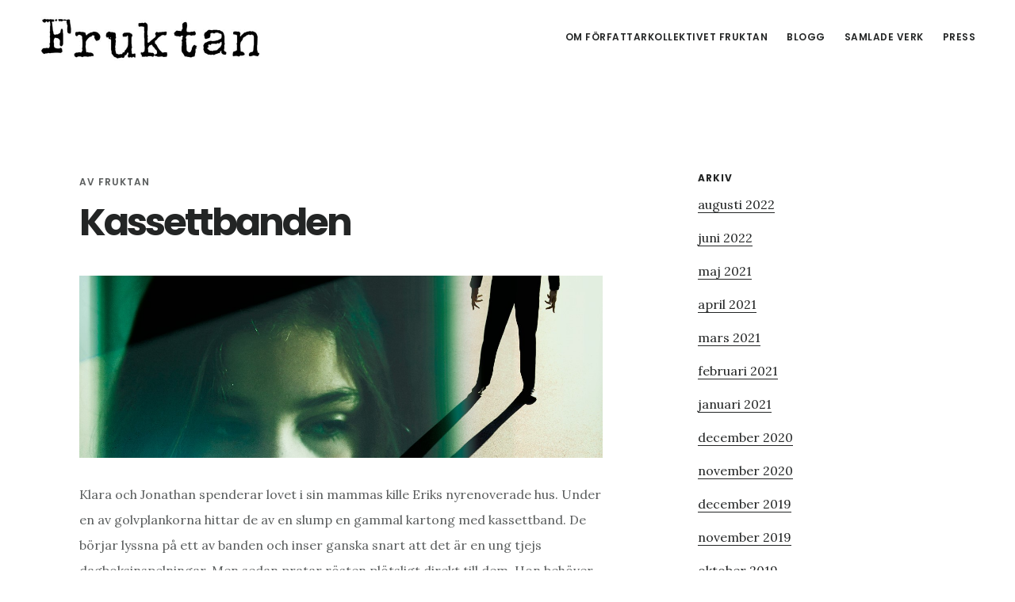

--- FILE ---
content_type: text/html; charset=UTF-8
request_url: https://www.fruktan.se/kassettbanden/
body_size: 9603
content:
<!DOCTYPE html>
<html lang="sv-SE">
<head >
<meta charset="UTF-8" />
<meta name="viewport" content="width=device-width, initial-scale=1" />
<title>Kassettbanden</title>
<meta name='robots' content='max-image-preview:large' />

			<style type="text/css">
				.slide-excerpt { width: 50%; }
				.slide-excerpt { bottom: 0; }
				.slide-excerpt { right: 0; }
				.flexslider { max-width: 1035px; max-height: 520px; }
				.slide-image { max-height: 520px; }
			</style>
			<style type="text/css">
				@media only screen
				and (min-device-width : 320px)
				and (max-device-width : 480px) {
					.slide-excerpt { display: none !important; }
				}
			</style> <link rel='dns-prefetch' href='//www.fruktan.se' />
<link rel='dns-prefetch' href='//fonts.googleapis.com' />
<link rel='dns-prefetch' href='//code.ionicframework.com' />
<link rel="alternate" title="oEmbed (JSON)" type="application/json+oembed" href="https://www.fruktan.se/wp-json/oembed/1.0/embed?url=https%3A%2F%2Fwww.fruktan.se%2Fkassettbanden%2F" />
<link rel="alternate" title="oEmbed (XML)" type="text/xml+oembed" href="https://www.fruktan.se/wp-json/oembed/1.0/embed?url=https%3A%2F%2Fwww.fruktan.se%2Fkassettbanden%2F&#038;format=xml" />
<link rel="canonical" href="https://www.fruktan.se/kassettbanden/" />
<style id='wp-img-auto-sizes-contain-inline-css' type='text/css'>
img:is([sizes=auto i],[sizes^="auto," i]){contain-intrinsic-size:3000px 1500px}
/*# sourceURL=wp-img-auto-sizes-contain-inline-css */
</style>
<link rel='stylesheet' id='digital-pro-css' href='https://www.fruktan.se/wp-content/themes/digital-pro/style.css?ver=1.1.0' type='text/css' media='all' />
<style id='digital-pro-inline-css' type='text/css'>

		a:focus,
		a:hover,
		.home.front-page .widget a:focus,
		.home.front-page .widget a:hover,
		.pagination a:focus,
		.pagination a:hover {
			border-color: #ffffff;
		}

		a:focus,
		a:hover,
		button:hover,
		button:focus,
		.content .entry-title a:hover,
		.content .entry-title a:focus,
		.footer-widgets a:focus,
		.footer-widgets a:hover,
		.front-page .front-page-3 a:focus,
		.front-page .front-page-3 a:hover,
		.front-page .front-page-2 ul.checkmark li:before,
		.genesis-nav-menu .current-menu-item > a,
		.genesis-nav-menu a:focus,
		.genesis-nav-menu a:hover,
		.genesis-responsive-menu .genesis-nav-menu a:focus,
		.genesis-responsive-menu .genesis-nav-menu a:hover,
		.menu-toggle:focus,
		.menu-toggle:hover,
		.sub-menu-toggle:focus,
		.sub-menu-toggle:hover,
		.site-footer a:focus,
		.site-footer a:hover {
			color: #ffffff;
		}
		

		button,
		input[type="button"],
		input[type="reset"],
		input[type="submit"],
		.archive-pagination li a:focus,
		.archive-pagination li a:hover,
		.archive-pagination .active a,
		.button,
		.entry-content a.button,
		.footer-widgets-1,
		.textwidget a.button {
			background-color: #1fb5d3;
			border-color: #1fb5d3;
			color: #000000;
		}

		.footer-widgets-1 a,
		.footer-widgets-1 p,
		.footer-widgets-1 .widget-title {
		  color: #000000;
		}
		
/*# sourceURL=digital-pro-inline-css */
</style>
<style id='wp-emoji-styles-inline-css' type='text/css'>

	img.wp-smiley, img.emoji {
		display: inline !important;
		border: none !important;
		box-shadow: none !important;
		height: 1em !important;
		width: 1em !important;
		margin: 0 0.07em !important;
		vertical-align: -0.1em !important;
		background: none !important;
		padding: 0 !important;
	}
/*# sourceURL=wp-emoji-styles-inline-css */
</style>
<link rel='stylesheet' id='wp-block-library-css' href='https://www.fruktan.se/wp-includes/css/dist/block-library/style.min.css?ver=793c5a747f7645c3428cafc4953263db' type='text/css' media='all' />
<style id='global-styles-inline-css' type='text/css'>
:root{--wp--preset--aspect-ratio--square: 1;--wp--preset--aspect-ratio--4-3: 4/3;--wp--preset--aspect-ratio--3-4: 3/4;--wp--preset--aspect-ratio--3-2: 3/2;--wp--preset--aspect-ratio--2-3: 2/3;--wp--preset--aspect-ratio--16-9: 16/9;--wp--preset--aspect-ratio--9-16: 9/16;--wp--preset--color--black: #000000;--wp--preset--color--cyan-bluish-gray: #abb8c3;--wp--preset--color--white: #ffffff;--wp--preset--color--pale-pink: #f78da7;--wp--preset--color--vivid-red: #cf2e2e;--wp--preset--color--luminous-vivid-orange: #ff6900;--wp--preset--color--luminous-vivid-amber: #fcb900;--wp--preset--color--light-green-cyan: #7bdcb5;--wp--preset--color--vivid-green-cyan: #00d084;--wp--preset--color--pale-cyan-blue: #8ed1fc;--wp--preset--color--vivid-cyan-blue: #0693e3;--wp--preset--color--vivid-purple: #9b51e0;--wp--preset--gradient--vivid-cyan-blue-to-vivid-purple: linear-gradient(135deg,rgb(6,147,227) 0%,rgb(155,81,224) 100%);--wp--preset--gradient--light-green-cyan-to-vivid-green-cyan: linear-gradient(135deg,rgb(122,220,180) 0%,rgb(0,208,130) 100%);--wp--preset--gradient--luminous-vivid-amber-to-luminous-vivid-orange: linear-gradient(135deg,rgb(252,185,0) 0%,rgb(255,105,0) 100%);--wp--preset--gradient--luminous-vivid-orange-to-vivid-red: linear-gradient(135deg,rgb(255,105,0) 0%,rgb(207,46,46) 100%);--wp--preset--gradient--very-light-gray-to-cyan-bluish-gray: linear-gradient(135deg,rgb(238,238,238) 0%,rgb(169,184,195) 100%);--wp--preset--gradient--cool-to-warm-spectrum: linear-gradient(135deg,rgb(74,234,220) 0%,rgb(151,120,209) 20%,rgb(207,42,186) 40%,rgb(238,44,130) 60%,rgb(251,105,98) 80%,rgb(254,248,76) 100%);--wp--preset--gradient--blush-light-purple: linear-gradient(135deg,rgb(255,206,236) 0%,rgb(152,150,240) 100%);--wp--preset--gradient--blush-bordeaux: linear-gradient(135deg,rgb(254,205,165) 0%,rgb(254,45,45) 50%,rgb(107,0,62) 100%);--wp--preset--gradient--luminous-dusk: linear-gradient(135deg,rgb(255,203,112) 0%,rgb(199,81,192) 50%,rgb(65,88,208) 100%);--wp--preset--gradient--pale-ocean: linear-gradient(135deg,rgb(255,245,203) 0%,rgb(182,227,212) 50%,rgb(51,167,181) 100%);--wp--preset--gradient--electric-grass: linear-gradient(135deg,rgb(202,248,128) 0%,rgb(113,206,126) 100%);--wp--preset--gradient--midnight: linear-gradient(135deg,rgb(2,3,129) 0%,rgb(40,116,252) 100%);--wp--preset--font-size--small: 13px;--wp--preset--font-size--medium: 20px;--wp--preset--font-size--large: 36px;--wp--preset--font-size--x-large: 42px;--wp--preset--spacing--20: 0.44rem;--wp--preset--spacing--30: 0.67rem;--wp--preset--spacing--40: 1rem;--wp--preset--spacing--50: 1.5rem;--wp--preset--spacing--60: 2.25rem;--wp--preset--spacing--70: 3.38rem;--wp--preset--spacing--80: 5.06rem;--wp--preset--shadow--natural: 6px 6px 9px rgba(0, 0, 0, 0.2);--wp--preset--shadow--deep: 12px 12px 50px rgba(0, 0, 0, 0.4);--wp--preset--shadow--sharp: 6px 6px 0px rgba(0, 0, 0, 0.2);--wp--preset--shadow--outlined: 6px 6px 0px -3px rgb(255, 255, 255), 6px 6px rgb(0, 0, 0);--wp--preset--shadow--crisp: 6px 6px 0px rgb(0, 0, 0);}:where(.is-layout-flex){gap: 0.5em;}:where(.is-layout-grid){gap: 0.5em;}body .is-layout-flex{display: flex;}.is-layout-flex{flex-wrap: wrap;align-items: center;}.is-layout-flex > :is(*, div){margin: 0;}body .is-layout-grid{display: grid;}.is-layout-grid > :is(*, div){margin: 0;}:where(.wp-block-columns.is-layout-flex){gap: 2em;}:where(.wp-block-columns.is-layout-grid){gap: 2em;}:where(.wp-block-post-template.is-layout-flex){gap: 1.25em;}:where(.wp-block-post-template.is-layout-grid){gap: 1.25em;}.has-black-color{color: var(--wp--preset--color--black) !important;}.has-cyan-bluish-gray-color{color: var(--wp--preset--color--cyan-bluish-gray) !important;}.has-white-color{color: var(--wp--preset--color--white) !important;}.has-pale-pink-color{color: var(--wp--preset--color--pale-pink) !important;}.has-vivid-red-color{color: var(--wp--preset--color--vivid-red) !important;}.has-luminous-vivid-orange-color{color: var(--wp--preset--color--luminous-vivid-orange) !important;}.has-luminous-vivid-amber-color{color: var(--wp--preset--color--luminous-vivid-amber) !important;}.has-light-green-cyan-color{color: var(--wp--preset--color--light-green-cyan) !important;}.has-vivid-green-cyan-color{color: var(--wp--preset--color--vivid-green-cyan) !important;}.has-pale-cyan-blue-color{color: var(--wp--preset--color--pale-cyan-blue) !important;}.has-vivid-cyan-blue-color{color: var(--wp--preset--color--vivid-cyan-blue) !important;}.has-vivid-purple-color{color: var(--wp--preset--color--vivid-purple) !important;}.has-black-background-color{background-color: var(--wp--preset--color--black) !important;}.has-cyan-bluish-gray-background-color{background-color: var(--wp--preset--color--cyan-bluish-gray) !important;}.has-white-background-color{background-color: var(--wp--preset--color--white) !important;}.has-pale-pink-background-color{background-color: var(--wp--preset--color--pale-pink) !important;}.has-vivid-red-background-color{background-color: var(--wp--preset--color--vivid-red) !important;}.has-luminous-vivid-orange-background-color{background-color: var(--wp--preset--color--luminous-vivid-orange) !important;}.has-luminous-vivid-amber-background-color{background-color: var(--wp--preset--color--luminous-vivid-amber) !important;}.has-light-green-cyan-background-color{background-color: var(--wp--preset--color--light-green-cyan) !important;}.has-vivid-green-cyan-background-color{background-color: var(--wp--preset--color--vivid-green-cyan) !important;}.has-pale-cyan-blue-background-color{background-color: var(--wp--preset--color--pale-cyan-blue) !important;}.has-vivid-cyan-blue-background-color{background-color: var(--wp--preset--color--vivid-cyan-blue) !important;}.has-vivid-purple-background-color{background-color: var(--wp--preset--color--vivid-purple) !important;}.has-black-border-color{border-color: var(--wp--preset--color--black) !important;}.has-cyan-bluish-gray-border-color{border-color: var(--wp--preset--color--cyan-bluish-gray) !important;}.has-white-border-color{border-color: var(--wp--preset--color--white) !important;}.has-pale-pink-border-color{border-color: var(--wp--preset--color--pale-pink) !important;}.has-vivid-red-border-color{border-color: var(--wp--preset--color--vivid-red) !important;}.has-luminous-vivid-orange-border-color{border-color: var(--wp--preset--color--luminous-vivid-orange) !important;}.has-luminous-vivid-amber-border-color{border-color: var(--wp--preset--color--luminous-vivid-amber) !important;}.has-light-green-cyan-border-color{border-color: var(--wp--preset--color--light-green-cyan) !important;}.has-vivid-green-cyan-border-color{border-color: var(--wp--preset--color--vivid-green-cyan) !important;}.has-pale-cyan-blue-border-color{border-color: var(--wp--preset--color--pale-cyan-blue) !important;}.has-vivid-cyan-blue-border-color{border-color: var(--wp--preset--color--vivid-cyan-blue) !important;}.has-vivid-purple-border-color{border-color: var(--wp--preset--color--vivid-purple) !important;}.has-vivid-cyan-blue-to-vivid-purple-gradient-background{background: var(--wp--preset--gradient--vivid-cyan-blue-to-vivid-purple) !important;}.has-light-green-cyan-to-vivid-green-cyan-gradient-background{background: var(--wp--preset--gradient--light-green-cyan-to-vivid-green-cyan) !important;}.has-luminous-vivid-amber-to-luminous-vivid-orange-gradient-background{background: var(--wp--preset--gradient--luminous-vivid-amber-to-luminous-vivid-orange) !important;}.has-luminous-vivid-orange-to-vivid-red-gradient-background{background: var(--wp--preset--gradient--luminous-vivid-orange-to-vivid-red) !important;}.has-very-light-gray-to-cyan-bluish-gray-gradient-background{background: var(--wp--preset--gradient--very-light-gray-to-cyan-bluish-gray) !important;}.has-cool-to-warm-spectrum-gradient-background{background: var(--wp--preset--gradient--cool-to-warm-spectrum) !important;}.has-blush-light-purple-gradient-background{background: var(--wp--preset--gradient--blush-light-purple) !important;}.has-blush-bordeaux-gradient-background{background: var(--wp--preset--gradient--blush-bordeaux) !important;}.has-luminous-dusk-gradient-background{background: var(--wp--preset--gradient--luminous-dusk) !important;}.has-pale-ocean-gradient-background{background: var(--wp--preset--gradient--pale-ocean) !important;}.has-electric-grass-gradient-background{background: var(--wp--preset--gradient--electric-grass) !important;}.has-midnight-gradient-background{background: var(--wp--preset--gradient--midnight) !important;}.has-small-font-size{font-size: var(--wp--preset--font-size--small) !important;}.has-medium-font-size{font-size: var(--wp--preset--font-size--medium) !important;}.has-large-font-size{font-size: var(--wp--preset--font-size--large) !important;}.has-x-large-font-size{font-size: var(--wp--preset--font-size--x-large) !important;}
/*# sourceURL=global-styles-inline-css */
</style>

<style id='classic-theme-styles-inline-css' type='text/css'>
/*! This file is auto-generated */
.wp-block-button__link{color:#fff;background-color:#32373c;border-radius:9999px;box-shadow:none;text-decoration:none;padding:calc(.667em + 2px) calc(1.333em + 2px);font-size:1.125em}.wp-block-file__button{background:#32373c;color:#fff;text-decoration:none}
/*# sourceURL=/wp-includes/css/classic-themes.min.css */
</style>
<link rel='stylesheet' id='contact-form-7-css' href='https://www.fruktan.se/wp-content/plugins/contact-form-7/includes/css/styles.css?ver=6.1.4' type='text/css' media='all' />
<link rel='stylesheet' id='google-fonts-css' href='//fonts.googleapis.com/css?family=Lora%3A400%2C400italic%2C700%2C700italic%7CPoppins%3A400%2C500%2C600%2C700&#038;ver=1.1.0' type='text/css' media='all' />
<link rel='stylesheet' id='ionicons-css' href='//code.ionicframework.com/ionicons/2.0.1/css/ionicons.min.css?ver=1.1.0' type='text/css' media='all' />
<link rel='stylesheet' id='simple-social-icons-font-css' href='https://www.fruktan.se/wp-content/plugins/simple-social-icons/css/style.css?ver=3.0.2' type='text/css' media='all' />
<link rel='stylesheet' id='slider_styles-css' href='https://www.fruktan.se/wp-content/plugins/genesis-responsive-slider/assets/style.css?ver=1.0.1' type='text/css' media='all' />
<script type="text/javascript" src="https://www.fruktan.se/wp-includes/js/jquery/jquery.min.js?ver=3.7.1" id="jquery-core-js"></script>
<script type="text/javascript" src="https://www.fruktan.se/wp-includes/js/jquery/jquery-migrate.min.js?ver=3.4.1" id="jquery-migrate-js"></script>
<link rel="https://api.w.org/" href="https://www.fruktan.se/wp-json/" /><link rel="alternate" title="JSON" type="application/json" href="https://www.fruktan.se/wp-json/wp/v2/posts/7241" /><link rel="EditURI" type="application/rsd+xml" title="RSD" href="https://www.fruktan.se/xmlrpc.php?rsd" />
            <script type="text/javascript"><!--
                                function powerpress_pinw(pinw_url){window.open(pinw_url, 'PowerPressPlayer','toolbar=0,status=0,resizable=1,width=460,height=320');	return false;}
                //-->

                // tabnab protection
                window.addEventListener('load', function () {
                    // make all links have rel="noopener noreferrer"
                    document.querySelectorAll('a[target="_blank"]').forEach(link => {
                        link.setAttribute('rel', 'noopener noreferrer');
                    });
                });
            </script>
            <link rel="icon" href="https://www.fruktan.se/wp-content/themes/digital-pro/images/favicon.ico" />
<script>
  (function(i,s,o,g,r,a,m){i['GoogleAnalyticsObject']=r;i[r]=i[r]||function(){
  (i[r].q=i[r].q||[]).push(arguments)},i[r].l=1*new Date();a=s.createElement(o),
  m=s.getElementsByTagName(o)[0];a.async=1;a.src=g;m.parentNode.insertBefore(a,m)
  })(window,document,'script','https://www.google-analytics.com/analytics.js','ga');

  ga('create', 'UA-21367578-1', 'auto');
  ga('send', 'pageview');

</script><style type="text/css">.site-title a { background: url(https://www.fruktan.se/wp-content/uploads/2017/10/cropped-cropped-Fruktan_logga-1.jpg) no-repeat !important; }</style>
</head>
<body class="wp-singular post-template-default single single-post postid-7241 single-format-standard wp-theme-genesis wp-child-theme-digital-pro custom-header header-image header-full-width content-sidebar genesis-breadcrumbs-hidden genesis-footer-widgets-visible" itemscope itemtype="https://schema.org/WebPage"><div class="site-container"><ul class="genesis-skip-link"><li><a href="#genesis-content" class="screen-reader-shortcut"> Hoppa till huvudinnehåll</a></li><li><a href="#genesis-sidebar-primary" class="screen-reader-shortcut"> Hoppa till det primära sidofältet</a></li><li><a href="#genesis-footer-widgets" class="screen-reader-shortcut"> Hoppa till sidfot</a></li></ul><header class="site-header" itemscope itemtype="https://schema.org/WPHeader"><div class="wrap"><div class="title-area"><p class="site-title" itemprop="headline"><a href="https://www.fruktan.se/">Fruktan</a></p><p class="site-description" itemprop="description">Podcast noveller inom sf, fantasy och skräck</p></div><nav class="nav-primary" aria-label="Huvudsaklig" itemscope itemtype="https://schema.org/SiteNavigationElement" id="genesis-nav-primary"><div class="wrap"><ul id="menu-primary" class="menu genesis-nav-menu menu-primary js-superfish"><li id="menu-item-4466" class="menu-item menu-item-type-post_type menu-item-object-page menu-item-has-children menu-item-4466"><a href="https://www.fruktan.se/om/" itemprop="url"><span itemprop="name">Om författarkollektivet Fruktan</span></a>
<ul class="sub-menu">
	<li id="menu-item-4467" class="menu-item menu-item-type-post_type menu-item-object-page menu-item-has-children menu-item-4467"><a href="https://www.fruktan.se/skribenter/" itemprop="url"><span itemprop="name">Författare</span></a>
	<ul class="sub-menu">
		<li id="menu-item-4470" class="menu-item menu-item-type-post_type menu-item-object-page menu-item-4470"><a href="https://www.fruktan.se/andreas-rosell/" itemprop="url"><span itemprop="name">Om Andreas Rosell</span></a></li>
		<li id="menu-item-4471" class="menu-item menu-item-type-post_type menu-item-object-page menu-item-4471"><a href="https://www.fruktan.se/boel/" itemprop="url"><span itemprop="name">Om Boel Bermann</span></a></li>
		<li id="menu-item-4472" class="menu-item menu-item-type-post_type menu-item-object-page menu-item-4472"><a href="https://www.fruktan.se/christian/" itemprop="url"><span itemprop="name">Om Christian Enberg</span></a></li>
		<li id="menu-item-4473" class="menu-item menu-item-type-post_type menu-item-object-page menu-item-4473"><a href="https://www.fruktan.se/eira/" itemprop="url"><span itemprop="name">Om Eira A. Ekre</span></a></li>
		<li id="menu-item-4474" class="menu-item menu-item-type-post_type menu-item-object-page menu-item-4474"><a href="https://www.fruktan.se/erik/" itemprop="url"><span itemprop="name">Om Erik Odeldahl</span></a></li>
		<li id="menu-item-5555" class="menu-item menu-item-type-post_type menu-item-object-page menu-item-5555"><a href="https://www.fruktan.se/om-fredrik-stennek/" itemprop="url"><span itemprop="name">Om Fredrik Stennek</span></a></li>
		<li id="menu-item-4475" class="menu-item menu-item-type-post_type menu-item-object-page menu-item-4475"><a href="https://www.fruktan.se/jorgen/" itemprop="url"><span itemprop="name">Om Jörgen Gavelin</span></a></li>
		<li id="menu-item-4476" class="menu-item menu-item-type-post_type menu-item-object-page menu-item-4476"><a href="https://www.fruktan.se/malin/" itemprop="url"><span itemprop="name">Om Malin Gunnesson</span></a></li>
		<li id="menu-item-4477" class="menu-item menu-item-type-post_type menu-item-object-page menu-item-4477"><a href="https://www.fruktan.se/martin/" itemprop="url"><span itemprop="name">Om Martin Gunnesson</span></a></li>
		<li id="menu-item-4478" class="menu-item menu-item-type-post_type menu-item-object-page menu-item-4478"><a href="https://www.fruktan.se/patrick/" itemprop="url"><span itemprop="name">Om Patrick Ogenstad</span></a></li>
		<li id="menu-item-6717" class="menu-item menu-item-type-post_type menu-item-object-page menu-item-6717"><a href="https://www.fruktan.se/markus-skold/" itemprop="url"><span itemprop="name">Om Markus Sköld</span></a></li>
	</ul>
</li>
	<li id="menu-item-4468" class="menu-item menu-item-type-post_type menu-item-object-page menu-item-4468"><a href="https://www.fruktan.se/podcast-for-nyborjare/" itemprop="url"><span itemprop="name">Podcast för nybörjare</span></a></li>
	<li id="menu-item-4469" class="menu-item menu-item-type-post_type menu-item-object-page menu-item-4469"><a href="https://www.fruktan.se/kontakt/" itemprop="url"><span itemprop="name">Kontakta Oss</span></a></li>
</ul>
</li>
<li id="menu-item-5689" class="menu-item menu-item-type-post_type menu-item-object-page menu-item-5689"><a href="https://www.fruktan.se/blogg/" itemprop="url"><span itemprop="name">Blogg</span></a></li>
<li id="menu-item-7545" class="menu-item menu-item-type-post_type menu-item-object-page menu-item-has-children menu-item-7545"><a href="https://www.fruktan.se/samlade-verk/" itemprop="url"><span itemprop="name">Samlade Verk</span></a>
<ul class="sub-menu">
	<li id="menu-item-6798" class="menu-item menu-item-type-post_type menu-item-object-page menu-item-has-children menu-item-6798"><a href="https://www.fruktan.se/zonen-vi-arvde/" itemprop="url"><span itemprop="name">Zonen vi ärvde</span></a>
	<ul class="sub-menu">
		<li id="menu-item-7150" class="menu-item menu-item-type-post_type menu-item-object-page menu-item-7150"><a href="https://www.fruktan.se/zonen-vi-arvde/kop-zonen-vi-arvde/" itemprop="url"><span itemprop="name">Köp Zonen vi ärvde</span></a></li>
	</ul>
</li>
	<li id="menu-item-5627" class="menu-item menu-item-type-post_type menu-item-object-page menu-item-has-children menu-item-5627"><a href="https://www.fruktan.se/stockholms-undergang/" itemprop="url"><span itemprop="name">Stockholms undergång</span></a>
	<ul class="sub-menu">
		<li id="menu-item-7147" class="menu-item menu-item-type-post_type menu-item-object-page menu-item-7147"><a href="https://www.fruktan.se/stockholms-undergang/recensioner/" itemprop="url"><span itemprop="name">Recensioner</span></a></li>
		<li id="menu-item-7146" class="menu-item menu-item-type-post_type menu-item-object-page menu-item-7146"><a href="https://www.fruktan.se/stockholms-undergang/kop-boken/" itemprop="url"><span itemprop="name">Köp Stockholms undergång</span></a></li>
	</ul>
</li>
	<li id="menu-item-7302" class="menu-item menu-item-type-post_type menu-item-object-page menu-item-7302"><a href="https://www.fruktan.se/mork-framtid/" itemprop="url"><span itemprop="name">Mörk Framtid</span></a></li>
	<li id="menu-item-7210" class="menu-item menu-item-type-post_type menu-item-object-page menu-item-7210"><a href="https://www.fruktan.se/sommarskuggor/" itemprop="url"><span itemprop="name">Sommarskuggor</span></a></li>
	<li id="menu-item-7589" class="menu-item menu-item-type-post_type menu-item-object-page menu-item-7589"><a href="https://www.fruktan.se/det-som-vaxer/" itemprop="url"><span itemprop="name">Det som växer</span></a></li>
	<li id="menu-item-7614" class="menu-item menu-item-type-post_type menu-item-object-page menu-item-7614"><a href="https://www.fruktan.se/kottmarknad-2/" itemprop="url"><span itemprop="name">Köttmarknad</span></a></li>
	<li id="menu-item-5090" class="menu-item menu-item-type-post_type menu-item-object-page menu-item-5090"><a href="https://www.fruktan.se/podcast-noveller/" itemprop="url"><span itemprop="name">Ljudnoveller</span></a></li>
	<li id="menu-item-5089" class="menu-item menu-item-type-post_type menu-item-object-page menu-item-5089"><a href="https://www.fruktan.se/noveller/" itemprop="url"><span itemprop="name">Noveller</span></a></li>
</ul>
</li>
<li id="menu-item-6799" class="menu-item menu-item-type-post_type menu-item-object-page menu-item-has-children menu-item-6799"><a href="https://www.fruktan.se/press/" itemprop="url"><span itemprop="name">Press</span></a>
<ul class="sub-menu">
	<li id="menu-item-6807" class="menu-item menu-item-type-post_type menu-item-object-page menu-item-6807"><a href="https://www.fruktan.se/press/pressbilder/" itemprop="url"><span itemprop="name">Pressbilder</span></a></li>
	<li id="menu-item-6819" class="menu-item menu-item-type-post_type menu-item-object-page menu-item-6819"><a href="https://www.fruktan.se/press/bokomslag/" itemprop="url"><span itemprop="name">Bokomslag</span></a></li>
</ul>
</li>
</ul></div></nav></div></header><div class="site-inner"><div class="content-sidebar-wrap"><main class="content" id="genesis-content"><article class="post-7241 post type-post status-publish format-standard has-post-thumbnail category-blogpost category-boktips-2 category-fantasy category-podcast-noveller category-skrack category-sommarskuggor tag-9-till-12 tag-boel-bermann tag-eira-a-ekre tag-fantastik tag-fantasy-2 tag-fruktan tag-fruktan-se tag-hedda-stiernstedt tag-podcast-novell tag-fruktan-noveller tag-novellsamling tag-overnaturligt tag-skonlitteratur tag-skrack-2 tag-skrackhistorier tag-skracknoveller tag-sommar tag-sommarkollo tag-sommarlasning tag-sommarlovslasning tag-sommarlovsrysare tag-sommarskuggor tag-spokhistorier tag-stockholms-undergang tag-storytel tag-storytel-kids tag-storytel-original tag-svensk-skrack tag-svensk-ya tag-svenska-skrackvagen tag-ungdomsnoveller tag-zonen-vi-arvde entry" aria-label="Kassettbanden" itemscope itemtype="https://schema.org/CreativeWork"><header class="entry-header"><p class="entry-meta">Av <span class="entry-author" itemprop="author" itemscope itemtype="https://schema.org/Person"><span class="entry-author-name" itemprop="name">Fruktan</span></span>  </p><h1 class="entry-title" itemprop="headline">Kassettbanden</h1>
</header><div class="entry-content" itemprop="text"><p><a href="https://www.storytel.se/series/10438-Sommarskuggor?appRedirect=true"><img decoding="async" class="aligncenter size-full wp-image-7222" src="https://www.fruktan.se/wp-content/uploads/2018/07/sommarskuggor_omslagsbild_utan_logos_banner.jpg" alt="" width="1298" height="452" srcset="https://www.fruktan.se/wp-content/uploads/2018/07/sommarskuggor_omslagsbild_utan_logos_banner.jpg 1298w, https://www.fruktan.se/wp-content/uploads/2018/07/sommarskuggor_omslagsbild_utan_logos_banner-300x104.jpg 300w, https://www.fruktan.se/wp-content/uploads/2018/07/sommarskuggor_omslagsbild_utan_logos_banner-768x267.jpg 768w, https://www.fruktan.se/wp-content/uploads/2018/07/sommarskuggor_omslagsbild_utan_logos_banner-1024x357.jpg 1024w" sizes="(max-width: 1298px) 100vw, 1298px" /></a></p>
<p>Klara och Jonathan spenderar lovet i sin mammas kille Eriks nyrenoverade hus. Under en av golvplankorna hittar de av en slump en gammal kartong med kassettband. De börjar lyssna på ett av banden och inser ganska snart att det är en ung tjejs dagboksinspelningar. Men sedan pratar rösten plötsligt direkt till dem. Hon behöver deras hjälp.</p>
<p>Läs Kassettbanden – en spökhistoria ur novellsamlingen Sommarskuggor :<br />
<a href="https://www.storytel.se/books/561974-Sommarskuggor-del-6-Kassettbanden?appRedirect=true">https://www.storytel.se/books/561974-Sommarskuggor-del-6-Kassettbanden?appRedirect=true</a></p>
<p>Sommarskuggor är en samling gastkramande skräcknoveller för dig som är 9 år eller äldre av författarna Boel Bermann och Eira A Ekre.</p>
<p><span id="more-7241"></span></p>
<p><a href="https://www.storytel.se/series/10438-Sommarskuggor?appRedirect=true"><img decoding="async" class="aligncenter size-full wp-image-7193" src="https://www.fruktan.se/wp-content/uploads/2018/07/sommarskuggor_ljudboksomslag.jpg" alt="" width="1299" height="1299" srcset="https://www.fruktan.se/wp-content/uploads/2018/07/sommarskuggor_ljudboksomslag.jpg 1299w, https://www.fruktan.se/wp-content/uploads/2018/07/sommarskuggor_ljudboksomslag-150x150.jpg 150w, https://www.fruktan.se/wp-content/uploads/2018/07/sommarskuggor_ljudboksomslag-300x300.jpg 300w, https://www.fruktan.se/wp-content/uploads/2018/07/sommarskuggor_ljudboksomslag-768x768.jpg 768w, https://www.fruktan.se/wp-content/uploads/2018/07/sommarskuggor_ljudboksomslag-1024x1024.jpg 1024w" sizes="(max-width: 1299px) 100vw, 1299px" /></a></p>
<p>Sommarskuggor av Boel Bermann &amp; Eira A Ekre:<br />
<a href="https://www.storytel.se/series/10438-Sommarskuggor?appRedirect=true">https://www.storytel.se/series/10438-Sommarskuggor?appRedirect=true</a></p>
<p>Författarna Boel Bermann och Eira A. Ekre, medlemmar i författarkollektivet <a href="https://www.fruktan.se/om/">Fruktan,</a> där de skriver inom genrerna fantasy, science fiction och skräck. De har båda medverkat i Fruktans novellantologier ”<a href="https://undrentideforlag.com/stockholms-undergang/">Stockholms Undergång</a>” utgiven av Undrentide Förlag och ”<a href="http://frialigan.se/sv/butik/?product_id=9029467397">Zonen vi ärvde</a>” utgiven av Fria Ligan förlag.</p>
</div><footer class="entry-footer"><p class="entry-meta"><span class="entry-tags">Taggad som: <a href="https://www.fruktan.se/tag/9-till-12/" rel="tag">9 TILL 12</a>, <a href="https://www.fruktan.se/tag/boel-bermann/" rel="tag">Boel Bermann</a>, <a href="https://www.fruktan.se/tag/eira-a-ekre/" rel="tag">Eira A. Ekre</a>, <a href="https://www.fruktan.se/tag/fantastik/" rel="tag">fantastik</a>, <a href="https://www.fruktan.se/tag/fantasy-2/" rel="tag">fantasy</a>, <a href="https://www.fruktan.se/tag/fruktan/" rel="tag">Fruktan</a>, <a href="https://www.fruktan.se/tag/fruktan-se/" rel="tag">fruktan.se</a>, <a href="https://www.fruktan.se/tag/hedda-stiernstedt/" rel="tag">Hedda Stiernstedt</a>, <a href="https://www.fruktan.se/tag/podcast-novell/" rel="tag">novell</a>, <a href="https://www.fruktan.se/tag/fruktan-noveller/" rel="tag">noveller</a>, <a href="https://www.fruktan.se/tag/novellsamling/" rel="tag">novellsamling</a>, <a href="https://www.fruktan.se/tag/overnaturligt/" rel="tag">övernaturligt</a>, <a href="https://www.fruktan.se/tag/skonlitteratur/" rel="tag">skönlitteratur</a>, <a href="https://www.fruktan.se/tag/skrack-2/" rel="tag">skräck</a>, <a href="https://www.fruktan.se/tag/skrackhistorier/" rel="tag">skräckhistorier</a>, <a href="https://www.fruktan.se/tag/skracknoveller/" rel="tag">Skräcknoveller</a>, <a href="https://www.fruktan.se/tag/sommar/" rel="tag">sommar</a>, <a href="https://www.fruktan.se/tag/sommarkollo/" rel="tag">sommarkollo</a>, <a href="https://www.fruktan.se/tag/sommarlasning/" rel="tag">sommarläsning</a>, <a href="https://www.fruktan.se/tag/sommarlovslasning/" rel="tag">sommarlovsläsning</a>, <a href="https://www.fruktan.se/tag/sommarlovsrysare/" rel="tag">sommarlovsrysare</a>, <a href="https://www.fruktan.se/tag/sommarskuggor/" rel="tag">sommarskuggor</a>, <a href="https://www.fruktan.se/tag/spokhistorier/" rel="tag">spökhistorier</a>, <a href="https://www.fruktan.se/tag/stockholms-undergang/" rel="tag">stockholms undergång</a>, <a href="https://www.fruktan.se/tag/storytel/" rel="tag">storytel</a>, <a href="https://www.fruktan.se/tag/storytel-kids/" rel="tag">storytel kids</a>, <a href="https://www.fruktan.se/tag/storytel-original/" rel="tag">Storytel Original</a>, <a href="https://www.fruktan.se/tag/svensk-skrack/" rel="tag">svensk skräck</a>, <a href="https://www.fruktan.se/tag/svensk-ya/" rel="tag">svensk YA</a>, <a href="https://www.fruktan.se/tag/svenska-skrackvagen/" rel="tag">svenska skräckvågen</a>, <a href="https://www.fruktan.se/tag/ungdomsnoveller/" rel="tag">ungdomsnoveller</a>, <a href="https://www.fruktan.se/tag/zonen-vi-arvde/" rel="tag">zonen vi ärvde</a></span></p></footer></article></main><aside class="sidebar sidebar-primary widget-area" role="complementary" aria-label="Primärt sidofält" itemscope itemtype="https://schema.org/WPSideBar" id="genesis-sidebar-primary"><h2 class="genesis-sidebar-title screen-reader-text">Primärt sidofält</h2><section id="archives-5" class="widget widget_archive"><div class="widget-wrap"><h3 class="widgettitle widget-title">Arkiv</h3>

			<ul>
					<li><a href='https://www.fruktan.se/2022/08/'>augusti 2022</a></li>
	<li><a href='https://www.fruktan.se/2022/06/'>juni 2022</a></li>
	<li><a href='https://www.fruktan.se/2021/05/'>maj 2021</a></li>
	<li><a href='https://www.fruktan.se/2021/04/'>april 2021</a></li>
	<li><a href='https://www.fruktan.se/2021/03/'>mars 2021</a></li>
	<li><a href='https://www.fruktan.se/2021/02/'>februari 2021</a></li>
	<li><a href='https://www.fruktan.se/2021/01/'>januari 2021</a></li>
	<li><a href='https://www.fruktan.se/2020/12/'>december 2020</a></li>
	<li><a href='https://www.fruktan.se/2020/11/'>november 2020</a></li>
	<li><a href='https://www.fruktan.se/2019/12/'>december 2019</a></li>
	<li><a href='https://www.fruktan.se/2019/11/'>november 2019</a></li>
	<li><a href='https://www.fruktan.se/2019/10/'>oktober 2019</a></li>
	<li><a href='https://www.fruktan.se/2019/09/'>september 2019</a></li>
	<li><a href='https://www.fruktan.se/2019/08/'>augusti 2019</a></li>
	<li><a href='https://www.fruktan.se/2019/07/'>juli 2019</a></li>
	<li><a href='https://www.fruktan.se/2019/06/'>juni 2019</a></li>
	<li><a href='https://www.fruktan.se/2019/05/'>maj 2019</a></li>
	<li><a href='https://www.fruktan.se/2019/01/'>januari 2019</a></li>
	<li><a href='https://www.fruktan.se/2018/12/'>december 2018</a></li>
	<li><a href='https://www.fruktan.se/2018/11/'>november 2018</a></li>
	<li><a href='https://www.fruktan.se/2018/10/'>oktober 2018</a></li>
	<li><a href='https://www.fruktan.se/2018/09/'>september 2018</a></li>
	<li><a href='https://www.fruktan.se/2018/08/'>augusti 2018</a></li>
	<li><a href='https://www.fruktan.se/2018/07/'>juli 2018</a></li>
	<li><a href='https://www.fruktan.se/2018/05/'>maj 2018</a></li>
	<li><a href='https://www.fruktan.se/2017/12/'>december 2017</a></li>
	<li><a href='https://www.fruktan.se/2017/10/'>oktober 2017</a></li>
	<li><a href='https://www.fruktan.se/2017/09/'>september 2017</a></li>
	<li><a href='https://www.fruktan.se/2017/08/'>augusti 2017</a></li>
	<li><a href='https://www.fruktan.se/2017/05/'>maj 2017</a></li>
	<li><a href='https://www.fruktan.se/2017/03/'>mars 2017</a></li>
	<li><a href='https://www.fruktan.se/2017/02/'>februari 2017</a></li>
	<li><a href='https://www.fruktan.se/2016/12/'>december 2016</a></li>
	<li><a href='https://www.fruktan.se/2016/11/'>november 2016</a></li>
	<li><a href='https://www.fruktan.se/2016/10/'>oktober 2016</a></li>
	<li><a href='https://www.fruktan.se/2016/07/'>juli 2016</a></li>
	<li><a href='https://www.fruktan.se/2016/06/'>juni 2016</a></li>
	<li><a href='https://www.fruktan.se/2016/05/'>maj 2016</a></li>
	<li><a href='https://www.fruktan.se/2016/04/'>april 2016</a></li>
	<li><a href='https://www.fruktan.se/2016/03/'>mars 2016</a></li>
	<li><a href='https://www.fruktan.se/2016/02/'>februari 2016</a></li>
	<li><a href='https://www.fruktan.se/2016/01/'>januari 2016</a></li>
	<li><a href='https://www.fruktan.se/2015/12/'>december 2015</a></li>
	<li><a href='https://www.fruktan.se/2015/11/'>november 2015</a></li>
	<li><a href='https://www.fruktan.se/2015/10/'>oktober 2015</a></li>
	<li><a href='https://www.fruktan.se/2015/08/'>augusti 2015</a></li>
	<li><a href='https://www.fruktan.se/2015/07/'>juli 2015</a></li>
	<li><a href='https://www.fruktan.se/2015/06/'>juni 2015</a></li>
	<li><a href='https://www.fruktan.se/2015/05/'>maj 2015</a></li>
	<li><a href='https://www.fruktan.se/2015/04/'>april 2015</a></li>
	<li><a href='https://www.fruktan.se/2015/03/'>mars 2015</a></li>
	<li><a href='https://www.fruktan.se/2015/02/'>februari 2015</a></li>
	<li><a href='https://www.fruktan.se/2014/11/'>november 2014</a></li>
	<li><a href='https://www.fruktan.se/2014/10/'>oktober 2014</a></li>
	<li><a href='https://www.fruktan.se/2014/09/'>september 2014</a></li>
	<li><a href='https://www.fruktan.se/2014/08/'>augusti 2014</a></li>
	<li><a href='https://www.fruktan.se/2014/07/'>juli 2014</a></li>
	<li><a href='https://www.fruktan.se/2014/06/'>juni 2014</a></li>
	<li><a href='https://www.fruktan.se/2014/05/'>maj 2014</a></li>
	<li><a href='https://www.fruktan.se/2014/04/'>april 2014</a></li>
	<li><a href='https://www.fruktan.se/2014/03/'>mars 2014</a></li>
	<li><a href='https://www.fruktan.se/2014/02/'>februari 2014</a></li>
	<li><a href='https://www.fruktan.se/2014/01/'>januari 2014</a></li>
	<li><a href='https://www.fruktan.se/2013/12/'>december 2013</a></li>
	<li><a href='https://www.fruktan.se/2013/11/'>november 2013</a></li>
	<li><a href='https://www.fruktan.se/2013/10/'>oktober 2013</a></li>
	<li><a href='https://www.fruktan.se/2013/09/'>september 2013</a></li>
	<li><a href='https://www.fruktan.se/2013/08/'>augusti 2013</a></li>
	<li><a href='https://www.fruktan.se/2013/07/'>juli 2013</a></li>
	<li><a href='https://www.fruktan.se/2013/06/'>juni 2013</a></li>
	<li><a href='https://www.fruktan.se/2013/05/'>maj 2013</a></li>
	<li><a href='https://www.fruktan.se/2013/04/'>april 2013</a></li>
	<li><a href='https://www.fruktan.se/2013/03/'>mars 2013</a></li>
	<li><a href='https://www.fruktan.se/2013/01/'>januari 2013</a></li>
	<li><a href='https://www.fruktan.se/2012/12/'>december 2012</a></li>
	<li><a href='https://www.fruktan.se/2012/11/'>november 2012</a></li>
	<li><a href='https://www.fruktan.se/2012/10/'>oktober 2012</a></li>
	<li><a href='https://www.fruktan.se/2012/09/'>september 2012</a></li>
	<li><a href='https://www.fruktan.se/2012/08/'>augusti 2012</a></li>
	<li><a href='https://www.fruktan.se/2012/07/'>juli 2012</a></li>
	<li><a href='https://www.fruktan.se/2012/06/'>juni 2012</a></li>
	<li><a href='https://www.fruktan.se/2012/05/'>maj 2012</a></li>
	<li><a href='https://www.fruktan.se/2012/04/'>april 2012</a></li>
	<li><a href='https://www.fruktan.se/2012/03/'>mars 2012</a></li>
	<li><a href='https://www.fruktan.se/2012/02/'>februari 2012</a></li>
	<li><a href='https://www.fruktan.se/2012/01/'>januari 2012</a></li>
	<li><a href='https://www.fruktan.se/2011/12/'>december 2011</a></li>
	<li><a href='https://www.fruktan.se/2011/11/'>november 2011</a></li>
	<li><a href='https://www.fruktan.se/2011/10/'>oktober 2011</a></li>
	<li><a href='https://www.fruktan.se/2011/09/'>september 2011</a></li>
	<li><a href='https://www.fruktan.se/2011/08/'>augusti 2011</a></li>
	<li><a href='https://www.fruktan.se/2011/07/'>juli 2011</a></li>
	<li><a href='https://www.fruktan.se/2011/06/'>juni 2011</a></li>
			</ul>

			</div></section>
</aside></div></div><div class="footer-widgets" id="genesis-footer-widgets"><h2 class="genesis-sidebar-title screen-reader-text">Footer</h2><div class="wrap"><div class="widget-area footer-widgets-1 footer-widget-area"><section id="simple-social-icons-2" class="widget simple-social-icons"><div class="widget-wrap"><h3 class="widgettitle widget-title">Följ Oss</h3>
<ul class="alignleft"><li class="ssi-facebook"><a href="https://www.facebook.com/Fruktan" ><svg role="img" class="social-facebook" aria-labelledby="social-facebook-2"><title id="social-facebook-2">Facebook</title><use xlink:href="https://www.fruktan.se/wp-content/plugins/simple-social-icons/symbol-defs.svg#social-facebook"></use></svg></a></li><li class="ssi-rss"><a href="http://feeds.fruktan.se/Fruktan" ><svg role="img" class="social-rss" aria-labelledby="social-rss-2"><title id="social-rss-2">RSS</title><use xlink:href="https://www.fruktan.se/wp-content/plugins/simple-social-icons/symbol-defs.svg#social-rss"></use></svg></a></li><li class="ssi-twitter"><a href="https://twitter.com/FruktanSe" ><svg role="img" class="social-twitter" aria-labelledby="social-twitter-2"><title id="social-twitter-2">Twitter</title><use xlink:href="https://www.fruktan.se/wp-content/plugins/simple-social-icons/symbol-defs.svg#social-twitter"></use></svg></a></li></ul></div></section>
</div><div class="widget-area footer-widgets-2 footer-widget-area"><section id="text-4" class="widget widget_text"><div class="widget-wrap"><h3 class="widgettitle widget-title">Prenumerera på Fruktan</h3>
			<div class="textwidget"><p><a href="http://itunes.apple.com/se/podcast/fruktan/id445194459"><img src="https://www.fruktan.se/bilder/2011/net/itunes-podcast.png" /></a><br />
<a href="https://www.fruktan.se/feed/podcast/"><img src="https://www.fruktan.se/bilder/2011/net/rss-podcast.png" alt="Prenumerera på Podcast" /></a></p>
</div>
		</div></section>
</div></div></div><footer class="site-footer" itemscope itemtype="https://schema.org/WPFooter"><div class="wrap"><p>Copyright &#x000A9;&nbsp;2026 Fruktan</p></div></footer></div><script type="speculationrules">
{"prefetch":[{"source":"document","where":{"and":[{"href_matches":"/*"},{"not":{"href_matches":["/wp-*.php","/wp-admin/*","/wp-content/uploads/*","/wp-content/*","/wp-content/plugins/*","/wp-content/themes/digital-pro/*","/wp-content/themes/genesis/*","/*\\?(.+)"]}},{"not":{"selector_matches":"a[rel~=\"nofollow\"]"}},{"not":{"selector_matches":".no-prefetch, .no-prefetch a"}}]},"eagerness":"conservative"}]}
</script>
<script type='text/javascript'>jQuery(document).ready(function($) {$(".flexslider").flexslider({controlsContainer: "#genesis-responsive-slider",animation: "fade",directionNav: 1,controlNav: 1,animationDuration: 1000,slideshowSpeed: 5000    });  });</script><style type="text/css" media="screen">#simple-social-icons-2 ul li a, #simple-social-icons-2 ul li a:hover, #simple-social-icons-2 ul li a:focus { background-color: #eee !important; border-radius: 50px; color: #333 !important; border: 1px #ffffff solid !important; font-size: 32px; padding: 16px; }  #simple-social-icons-2 ul li a:hover, #simple-social-icons-2 ul li a:focus { background-color: #f15123 !important; border-color: #ffffff !important; color: #fff !important; }  #simple-social-icons-2 ul li a:focus { outline: 1px dotted #f15123 !important; }</style><script type="text/javascript" src="https://www.fruktan.se/wp-includes/js/dist/hooks.min.js?ver=dd5603f07f9220ed27f1" id="wp-hooks-js"></script>
<script type="text/javascript" src="https://www.fruktan.se/wp-includes/js/dist/i18n.min.js?ver=c26c3dc7bed366793375" id="wp-i18n-js"></script>
<script type="text/javascript" id="wp-i18n-js-after">
/* <![CDATA[ */
wp.i18n.setLocaleData( { 'text direction\u0004ltr': [ 'ltr' ] } );
//# sourceURL=wp-i18n-js-after
/* ]]> */
</script>
<script type="text/javascript" src="https://www.fruktan.se/wp-content/plugins/contact-form-7/includes/swv/js/index.js?ver=6.1.4" id="swv-js"></script>
<script type="text/javascript" id="contact-form-7-js-translations">
/* <![CDATA[ */
( function( domain, translations ) {
	var localeData = translations.locale_data[ domain ] || translations.locale_data.messages;
	localeData[""].domain = domain;
	wp.i18n.setLocaleData( localeData, domain );
} )( "contact-form-7", {"translation-revision-date":"2025-08-26 21:48:02+0000","generator":"GlotPress\/4.0.3","domain":"messages","locale_data":{"messages":{"":{"domain":"messages","plural-forms":"nplurals=2; plural=n != 1;","lang":"sv_SE"},"This contact form is placed in the wrong place.":["Detta kontaktformul\u00e4r \u00e4r placerat p\u00e5 fel st\u00e4lle."],"Error:":["Fel:"]}},"comment":{"reference":"includes\/js\/index.js"}} );
//# sourceURL=contact-form-7-js-translations
/* ]]> */
</script>
<script type="text/javascript" id="contact-form-7-js-before">
/* <![CDATA[ */
var wpcf7 = {
    "api": {
        "root": "https:\/\/www.fruktan.se\/wp-json\/",
        "namespace": "contact-form-7\/v1"
    }
};
//# sourceURL=contact-form-7-js-before
/* ]]> */
</script>
<script type="text/javascript" src="https://www.fruktan.se/wp-content/plugins/contact-form-7/includes/js/index.js?ver=6.1.4" id="contact-form-7-js"></script>
<script type="text/javascript" src="https://www.fruktan.se/wp-includes/js/hoverIntent.min.js?ver=1.10.2" id="hoverIntent-js"></script>
<script type="text/javascript" src="https://www.fruktan.se/wp-content/themes/genesis/lib/js/menu/superfish.min.js?ver=1.7.10" id="superfish-js"></script>
<script type="text/javascript" src="https://www.fruktan.se/wp-content/themes/genesis/lib/js/menu/superfish.args.min.js?ver=3.4.0" id="superfish-args-js"></script>
<script type="text/javascript" src="https://www.fruktan.se/wp-content/themes/genesis/lib/js/skip-links.min.js?ver=3.4.0" id="skip-links-js"></script>
<script type="text/javascript" src="https://www.fruktan.se/wp-content/themes/digital-pro/js/global.js?ver=1.1.0" id="digital-global-scripts-js"></script>
<script type="text/javascript" id="digital-responsive-menu-js-extra">
/* <![CDATA[ */
var genesis_responsive_menu = {"mainMenu":"Menu","menuIconClass":"ionicons-before ion-ios-drag","subMenu":"Menu","subMenuIconClass":"ionicons-before ion-ios-arrow-down","menuClasses":{"others":[".nav-primary"]}};
//# sourceURL=digital-responsive-menu-js-extra
/* ]]> */
</script>
<script type="text/javascript" src="https://www.fruktan.se/wp-content/themes/digital-pro/js/responsive-menus.min.js?ver=1.1.0" id="digital-responsive-menu-js"></script>
<script type="text/javascript" src="https://www.fruktan.se/wp-content/plugins/genesis-responsive-slider/assets/js/jquery.flexslider.js?ver=1.0.1" id="flexslider-js"></script>
<script id="wp-emoji-settings" type="application/json">
{"baseUrl":"https://s.w.org/images/core/emoji/17.0.2/72x72/","ext":".png","svgUrl":"https://s.w.org/images/core/emoji/17.0.2/svg/","svgExt":".svg","source":{"concatemoji":"https://www.fruktan.se/wp-includes/js/wp-emoji-release.min.js?ver=793c5a747f7645c3428cafc4953263db"}}
</script>
<script type="module">
/* <![CDATA[ */
/*! This file is auto-generated */
const a=JSON.parse(document.getElementById("wp-emoji-settings").textContent),o=(window._wpemojiSettings=a,"wpEmojiSettingsSupports"),s=["flag","emoji"];function i(e){try{var t={supportTests:e,timestamp:(new Date).valueOf()};sessionStorage.setItem(o,JSON.stringify(t))}catch(e){}}function c(e,t,n){e.clearRect(0,0,e.canvas.width,e.canvas.height),e.fillText(t,0,0);t=new Uint32Array(e.getImageData(0,0,e.canvas.width,e.canvas.height).data);e.clearRect(0,0,e.canvas.width,e.canvas.height),e.fillText(n,0,0);const a=new Uint32Array(e.getImageData(0,0,e.canvas.width,e.canvas.height).data);return t.every((e,t)=>e===a[t])}function p(e,t){e.clearRect(0,0,e.canvas.width,e.canvas.height),e.fillText(t,0,0);var n=e.getImageData(16,16,1,1);for(let e=0;e<n.data.length;e++)if(0!==n.data[e])return!1;return!0}function u(e,t,n,a){switch(t){case"flag":return n(e,"\ud83c\udff3\ufe0f\u200d\u26a7\ufe0f","\ud83c\udff3\ufe0f\u200b\u26a7\ufe0f")?!1:!n(e,"\ud83c\udde8\ud83c\uddf6","\ud83c\udde8\u200b\ud83c\uddf6")&&!n(e,"\ud83c\udff4\udb40\udc67\udb40\udc62\udb40\udc65\udb40\udc6e\udb40\udc67\udb40\udc7f","\ud83c\udff4\u200b\udb40\udc67\u200b\udb40\udc62\u200b\udb40\udc65\u200b\udb40\udc6e\u200b\udb40\udc67\u200b\udb40\udc7f");case"emoji":return!a(e,"\ud83e\u1fac8")}return!1}function f(e,t,n,a){let r;const o=(r="undefined"!=typeof WorkerGlobalScope&&self instanceof WorkerGlobalScope?new OffscreenCanvas(300,150):document.createElement("canvas")).getContext("2d",{willReadFrequently:!0}),s=(o.textBaseline="top",o.font="600 32px Arial",{});return e.forEach(e=>{s[e]=t(o,e,n,a)}),s}function r(e){var t=document.createElement("script");t.src=e,t.defer=!0,document.head.appendChild(t)}a.supports={everything:!0,everythingExceptFlag:!0},new Promise(t=>{let n=function(){try{var e=JSON.parse(sessionStorage.getItem(o));if("object"==typeof e&&"number"==typeof e.timestamp&&(new Date).valueOf()<e.timestamp+604800&&"object"==typeof e.supportTests)return e.supportTests}catch(e){}return null}();if(!n){if("undefined"!=typeof Worker&&"undefined"!=typeof OffscreenCanvas&&"undefined"!=typeof URL&&URL.createObjectURL&&"undefined"!=typeof Blob)try{var e="postMessage("+f.toString()+"("+[JSON.stringify(s),u.toString(),c.toString(),p.toString()].join(",")+"));",a=new Blob([e],{type:"text/javascript"});const r=new Worker(URL.createObjectURL(a),{name:"wpTestEmojiSupports"});return void(r.onmessage=e=>{i(n=e.data),r.terminate(),t(n)})}catch(e){}i(n=f(s,u,c,p))}t(n)}).then(e=>{for(const n in e)a.supports[n]=e[n],a.supports.everything=a.supports.everything&&a.supports[n],"flag"!==n&&(a.supports.everythingExceptFlag=a.supports.everythingExceptFlag&&a.supports[n]);var t;a.supports.everythingExceptFlag=a.supports.everythingExceptFlag&&!a.supports.flag,a.supports.everything||((t=a.source||{}).concatemoji?r(t.concatemoji):t.wpemoji&&t.twemoji&&(r(t.twemoji),r(t.wpemoji)))});
//# sourceURL=https://www.fruktan.se/wp-includes/js/wp-emoji-loader.min.js
/* ]]> */
</script>
</body></html>
